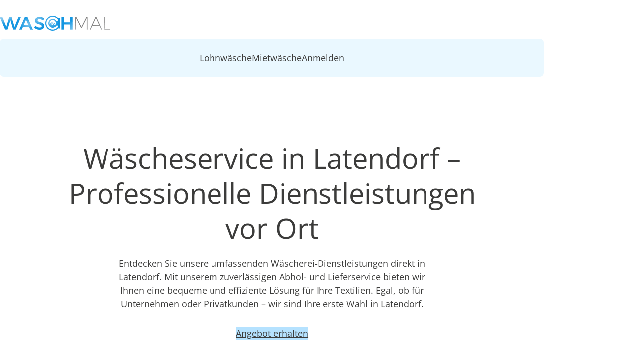

--- FILE ---
content_type: application/javascript; charset=UTF-8
request_url: https://waschmal.de/chunk-JEFIYH7R.js
body_size: 12592
content:
import{$b as it,Bb as J,Cb as w,Da as K,Eb as Q,Fc as Ae,Ga as Ce,Ka as Ze,Mb as Je,Nb as Qe,Ob as R,Pb as ee,Sb as te,Ta as ye,Ua as X,Ub as et,Vb as tt,Zb as Fe,_b as nt,ac as ne,bd as at,cb as Ye,cc as ie,db as Ke,fd as _e,gb as Xe,gd as ut,hc as k,hd as oe,ic as x,id as ct,jc as re,kb as qe,m as He,ma as Y,mc as Ee,nd as U,oa as v,od as Se,pa as We,pc as rt,pd as be,qc as F,qd as z,ra as I,rc as D,ta as O,tc as $,ua as _,uc as ot,vc as st,xb as q,zb as we}from"./chunk-GE66XI4X.js";var V=new I("");var ft=null;function se(){return ft}function Yt(e){ft??=e}var ve=class{},Ie=(()=>{class e{historyGo(t){throw new Error("")}static \u0275fac=function(i){return new(i||e)};static \u0275prov=v({token:e,factory:()=>_(ht),providedIn:"platform"})}return e})();var ht=(()=>{class e extends Ie{_location;_history;_doc=_(V);constructor(){super(),this._location=window.location,this._history=window.history}getBaseHrefFromDOM(){return se().getBaseHref(this._doc)}onPopState(t){let i=se().getGlobalEventTarget(this._doc,"window");return i.addEventListener("popstate",t,!1),()=>i.removeEventListener("popstate",t)}onHashChange(t){let i=se().getGlobalEventTarget(this._doc,"window");return i.addEventListener("hashchange",t,!1),()=>i.removeEventListener("hashchange",t)}get href(){return this._location.href}get protocol(){return this._location.protocol}get hostname(){return this._location.hostname}get port(){return this._location.port}get pathname(){return this._location.pathname}get search(){return this._location.search}get hash(){return this._location.hash}set pathname(t){this._location.pathname=t}pushState(t,i,r){this._history.pushState(t,i,r)}replaceState(t,i,r){this._history.replaceState(t,i,r)}forward(){this._history.forward()}back(){this._history.back()}historyGo(t=0){this._history.go(t)}getState(){return this._history.state}static \u0275fac=function(i){return new(i||e)};static \u0275prov=v({token:e,factory:()=>new e,providedIn:"platform"})}return e})();function gt(e,n){return e?n?e.endsWith("/")?n.startsWith("/")?e+n.slice(1):e+n:n.startsWith("/")?e+n:`${e}/${n}`:e:n}function lt(e){let n=e.search(/#|\?|$/);return e[n-1]==="/"?e.slice(0,n-1)+e.slice(n):e}function T(e){return e&&e[0]!=="?"?`?${e}`:e}var ae=(()=>{class e{historyGo(t){throw new Error("")}static \u0275fac=function(i){return new(i||e)};static \u0275prov=v({token:e,factory:()=>_(pt),providedIn:"root"})}return e})(),Dt=new I(""),pt=(()=>{class e extends ae{_platformLocation;_baseHref;_removeListenerFns=[];constructor(t,i){super(),this._platformLocation=t,this._baseHref=i??this._platformLocation.getBaseHrefFromDOM()??_(V).location?.origin??""}ngOnDestroy(){for(;this._removeListenerFns.length;)this._removeListenerFns.pop()()}onPopState(t){this._removeListenerFns.push(this._platformLocation.onPopState(t),this._platformLocation.onHashChange(t))}getBaseHref(){return this._baseHref}prepareExternalUrl(t){return gt(this._baseHref,t)}path(t=!1){let i=this._platformLocation.pathname+T(this._platformLocation.search),r=this._platformLocation.hash;return r&&t?`${i}${r}`:i}pushState(t,i,r,o){let s=this.prepareExternalUrl(r+T(o));this._platformLocation.pushState(t,i,s)}replaceState(t,i,r,o){let s=this.prepareExternalUrl(r+T(o));this._platformLocation.replaceState(t,i,s)}forward(){this._platformLocation.forward()}back(){this._platformLocation.back()}getState(){return this._platformLocation.getState()}historyGo(t=0){this._platformLocation.historyGo?.(t)}static \u0275fac=function(i){return new(i||e)(O(Ie),O(Dt,8))};static \u0275prov=v({token:e,factory:e.\u0275fac,providedIn:"root"})}return e})(),mt=(()=>{class e{_subject=new He;_basePath;_locationStrategy;_urlChangeListeners=[];_urlChangeSubscription=null;constructor(t){this._locationStrategy=t;let i=this._locationStrategy.getBaseHref();this._basePath=qt(lt(dt(i))),this._locationStrategy.onPopState(r=>{this._subject.next({url:this.path(!0),pop:!0,state:r.state,type:r.type})})}ngOnDestroy(){this._urlChangeSubscription?.unsubscribe(),this._urlChangeListeners=[]}path(t=!1){return this.normalize(this._locationStrategy.path(t))}getState(){return this._locationStrategy.getState()}isCurrentPathEqualTo(t,i=""){return this.path()==this.normalize(t+T(i))}normalize(t){return e.stripTrailingSlash(Xt(this._basePath,dt(t)))}prepareExternalUrl(t){return t&&t[0]!=="/"&&(t="/"+t),this._locationStrategy.prepareExternalUrl(t)}go(t,i="",r=null){this._locationStrategy.pushState(r,"",t,i),this._notifyUrlChangeListeners(this.prepareExternalUrl(t+T(i)),r)}replaceState(t,i="",r=null){this._locationStrategy.replaceState(r,"",t,i),this._notifyUrlChangeListeners(this.prepareExternalUrl(t+T(i)),r)}forward(){this._locationStrategy.forward()}back(){this._locationStrategy.back()}historyGo(t=0){this._locationStrategy.historyGo?.(t)}onUrlChange(t){return this._urlChangeListeners.push(t),this._urlChangeSubscription??=this.subscribe(i=>{this._notifyUrlChangeListeners(i.url,i.state)}),()=>{let i=this._urlChangeListeners.indexOf(t);this._urlChangeListeners.splice(i,1),this._urlChangeListeners.length===0&&(this._urlChangeSubscription?.unsubscribe(),this._urlChangeSubscription=null)}}_notifyUrlChangeListeners(t="",i){this._urlChangeListeners.forEach(r=>r(t,i))}subscribe(t,i,r){return this._subject.subscribe({next:t,error:i??void 0,complete:r??void 0})}static normalizeQueryParams=T;static joinWithSlash=gt;static stripTrailingSlash=lt;static \u0275fac=function(i){return new(i||e)(O(ae))};static \u0275prov=v({token:e,factory:()=>Kt(),providedIn:"root"})}return e})();function Kt(){return new mt(O(ae))}function Xt(e,n){if(!e||!n.startsWith(e))return n;let t=n.substring(e.length);return t===""||["/",";","?","#"].includes(t[0])?t:n}function dt(e){return e.replace(/\/index.html$/,"")}function qt(e){if(new RegExp("^(https?:)?//").test(e)){let[,t]=e.split(/\/\/[^\/]+/);return t}return e}var _t={ADP:[void 0,void 0,0],AFN:[void 0,"\u060B",0],ALL:[void 0,void 0,0],AMD:[void 0,"\u058F",2],AOA:[void 0,"Kz"],ARS:[void 0,"$"],AUD:["A$","$"],AZN:[void 0,"\u20BC"],BAM:[void 0,"KM"],BBD:[void 0,"$"],BDT:[void 0,"\u09F3"],BHD:[void 0,void 0,3],BIF:[void 0,void 0,0],BMD:[void 0,"$"],BND:[void 0,"$"],BOB:[void 0,"Bs"],BRL:["R$"],BSD:[void 0,"$"],BWP:[void 0,"P"],BYN:[void 0,void 0,2],BYR:[void 0,void 0,0],BZD:[void 0,"$"],CAD:["CA$","$",2],CHF:[void 0,void 0,2],CLF:[void 0,void 0,4],CLP:[void 0,"$",0],CNY:["CN\xA5","\xA5"],COP:[void 0,"$",2],CRC:[void 0,"\u20A1",2],CUC:[void 0,"$"],CUP:[void 0,"$"],CZK:[void 0,"K\u010D",2],DJF:[void 0,void 0,0],DKK:[void 0,"kr",2],DOP:[void 0,"$"],EGP:[void 0,"E\xA3"],ESP:[void 0,"\u20A7",0],EUR:["\u20AC"],FJD:[void 0,"$"],FKP:[void 0,"\xA3"],GBP:["\xA3"],GEL:[void 0,"\u20BE"],GHS:[void 0,"GH\u20B5"],GIP:[void 0,"\xA3"],GNF:[void 0,"FG",0],GTQ:[void 0,"Q"],GYD:[void 0,"$",2],HKD:["HK$","$"],HNL:[void 0,"L"],HRK:[void 0,"kn"],HUF:[void 0,"Ft",2],IDR:[void 0,"Rp",2],ILS:["\u20AA"],INR:["\u20B9"],IQD:[void 0,void 0,0],IRR:[void 0,void 0,0],ISK:[void 0,"kr",0],ITL:[void 0,void 0,0],JMD:[void 0,"$"],JOD:[void 0,void 0,3],JPY:["\xA5",void 0,0],KHR:[void 0,"\u17DB"],KMF:[void 0,"CF",0],KPW:[void 0,"\u20A9",0],KRW:["\u20A9",void 0,0],KWD:[void 0,void 0,3],KYD:[void 0,"$"],KZT:[void 0,"\u20B8"],LAK:[void 0,"\u20AD",0],LBP:[void 0,"L\xA3",0],LKR:[void 0,"Rs"],LRD:[void 0,"$"],LTL:[void 0,"Lt"],LUF:[void 0,void 0,0],LVL:[void 0,"Ls"],LYD:[void 0,void 0,3],MGA:[void 0,"Ar",0],MGF:[void 0,void 0,0],MMK:[void 0,"K",0],MNT:[void 0,"\u20AE",2],MRO:[void 0,void 0,0],MUR:[void 0,"Rs",2],MXN:["MX$","$"],MYR:[void 0,"RM"],NAD:[void 0,"$"],NGN:[void 0,"\u20A6"],NIO:[void 0,"C$"],NOK:[void 0,"kr",2],NPR:[void 0,"Rs"],NZD:["NZ$","$"],OMR:[void 0,void 0,3],PHP:["\u20B1"],PKR:[void 0,"Rs",2],PLN:[void 0,"z\u0142"],PYG:[void 0,"\u20B2",0],RON:[void 0,"lei"],RSD:[void 0,void 0,0],RUB:[void 0,"\u20BD"],RWF:[void 0,"RF",0],SBD:[void 0,"$"],SEK:[void 0,"kr",2],SGD:[void 0,"$"],SHP:[void 0,"\xA3"],SLE:[void 0,void 0,2],SLL:[void 0,void 0,0],SOS:[void 0,void 0,0],SRD:[void 0,"$"],SSP:[void 0,"\xA3"],STD:[void 0,void 0,0],STN:[void 0,"Db"],SYP:[void 0,"\xA3",0],THB:[void 0,"\u0E3F"],TMM:[void 0,void 0,0],TND:[void 0,void 0,3],TOP:[void 0,"T$"],TRL:[void 0,void 0,0],TRY:[void 0,"\u20BA"],TTD:[void 0,"$"],TWD:["NT$","$",2],TZS:[void 0,void 0,2],UAH:[void 0,"\u20B4"],UGX:[void 0,void 0,0],USD:["$"],UYI:[void 0,void 0,0],UYU:[void 0,"$"],UYW:[void 0,void 0,4],UZS:[void 0,void 0,2],VEF:[void 0,"Bs",2],VND:["\u20AB",void 0,0],VUV:[void 0,void 0,0],XAF:["FCFA",void 0,0],XCD:["EC$","$"],XOF:["F\u202FCFA",void 0,0],XPF:["CFPF",void 0,0],XXX:["\xA4"],YER:[void 0,void 0,0],ZAR:[void 0,"R"],ZMK:[void 0,void 0,0],ZMW:[void 0,"ZK"],ZWD:[void 0,void 0,0]},xe=function(e){return e[e.Decimal=0]="Decimal",e[e.Percent=1]="Percent",e[e.Currency=2]="Currency",e[e.Scientific=3]="Scientific",e}(xe||{});var C=function(e){return e[e.Format=0]="Format",e[e.Standalone=1]="Standalone",e}(C||{}),c=function(e){return e[e.Narrow=0]="Narrow",e[e.Abbreviated=1]="Abbreviated",e[e.Wide=2]="Wide",e[e.Short=3]="Short",e}(c||{}),E=function(e){return e[e.Short=0]="Short",e[e.Medium=1]="Medium",e[e.Long=2]="Long",e[e.Full=3]="Full",e}(E||{}),A={Decimal:0,Group:1,List:2,PercentSign:3,PlusSign:4,MinusSign:5,Exponential:6,SuperscriptingExponent:7,PerMille:8,Infinity:9,NaN:10,TimeSeparator:11,CurrencyDecimal:12,CurrencyGroup:13};function St(e){return F(e)[D.LocaleId]}function bt(e,n,t){let i=F(e),r=[i[D.DayPeriodsFormat],i[D.DayPeriodsStandalone]],o=S(r,n);return S(o,t)}function vt(e,n,t){let i=F(e),r=[i[D.DaysFormat],i[D.DaysStandalone]],o=S(r,n);return S(o,t)}function Lt(e,n,t){let i=F(e),r=[i[D.MonthsFormat],i[D.MonthsStandalone]],o=S(r,n);return S(o,t)}function It(e,n){let i=F(e)[D.Eras];return S(i,n)}function j(e,n){let t=F(e);return S(t[D.DateFormat],n)}function G(e,n){let t=F(e);return S(t[D.TimeFormat],n)}function H(e,n){let i=F(e)[D.DateTimeFormat];return S(i,n)}function L(e,n){let t=F(e),i=t[D.NumberSymbols][n];if(typeof i>"u"){if(n===A.CurrencyDecimal)return t[D.NumberSymbols][A.Decimal];if(n===A.CurrencyGroup)return t[D.NumberSymbols][A.Group]}return i}function Mt(e,n){return F(e)[D.NumberFormats][n]}function Jt(e){return F(e)[D.Currencies]}function Tt(e){if(!e[D.ExtraData])throw new Error(`Missing extra locale data for the locale "${e[D.LocaleId]}". Use "registerLocaleData" to load new data. See the "I18n guide" on angular.io to know more.`)}function Bt(e){let n=F(e);return Tt(n),(n[D.ExtraData][2]||[]).map(i=>typeof i=="string"?Me(i):[Me(i[0]),Me(i[1])])}function Ot(e,n,t){let i=F(e);Tt(i);let r=[i[D.ExtraData][0],i[D.ExtraData][1]],o=S(r,n)||[];return S(o,t)||[]}function S(e,n){for(let t=n;t>-1;t--)if(typeof e[t]<"u")return e[t];throw new Error("Locale data API: locale data undefined")}function Me(e){let[n,t]=e.split(":");return{hours:+n,minutes:+t}}function Rt(e,n,t="en"){let i=Jt(t)[e]||_t[e]||[],r=i[1];return n==="narrow"&&typeof r=="string"?r:i[0]||e}var Qt=2;function Pt(e){let n,t=_t[e];return t&&(n=t[2]),typeof n=="number"?n:Qt}var en=/^(\d{4,})-?(\d\d)-?(\d\d)(?:T(\d\d)(?::?(\d\d)(?::?(\d\d)(?:\.(\d+))?)?)?(Z|([+-])(\d\d):?(\d\d))?)?$/,ue={},tn=/((?:[^BEGHLMOSWYZabcdhmswyz']+)|(?:'(?:[^']|'')*')|(?:G{1,5}|y{1,4}|Y{1,4}|M{1,5}|L{1,5}|w{1,2}|W{1}|d{1,2}|E{1,6}|c{1,6}|a{1,5}|b{1,5}|B{1,5}|h{1,2}|H{1,2}|m{1,2}|s{1,2}|S{1,3}|z{1,4}|Z{1,5}|O{1,4}))([\s\S]*)/;function Nt(e,n,t,i){let r=dn(e);n=M(t,n)||n;let s=[],a;for(;n;)if(a=tn.exec(n),a){s=s.concat(a.slice(1));let h=s.pop();if(!h)break;n=h}else{s.push(n);break}let d=r.getTimezoneOffset();i&&(d=xt(i,d),r=ln(r,i));let f="";return s.forEach(h=>{let u=un(h);f+=u?u(r,t,d):h==="''"?"'":h.replace(/(^'|'$)/g,"").replace(/''/g,"'")}),f}function he(e,n,t){let i=new Date(0);return i.setFullYear(e,n,t),i.setHours(0,0,0),i}function M(e,n){let t=St(e);if(ue[t]??={},ue[t][n])return ue[t][n];let i="";switch(n){case"shortDate":i=j(e,E.Short);break;case"mediumDate":i=j(e,E.Medium);break;case"longDate":i=j(e,E.Long);break;case"fullDate":i=j(e,E.Full);break;case"shortTime":i=G(e,E.Short);break;case"mediumTime":i=G(e,E.Medium);break;case"longTime":i=G(e,E.Long);break;case"fullTime":i=G(e,E.Full);break;case"short":let r=M(e,"shortTime"),o=M(e,"shortDate");i=ce(H(e,E.Short),[r,o]);break;case"medium":let s=M(e,"mediumTime"),a=M(e,"mediumDate");i=ce(H(e,E.Medium),[s,a]);break;case"long":let d=M(e,"longTime"),f=M(e,"longDate");i=ce(H(e,E.Long),[d,f]);break;case"full":let h=M(e,"fullTime"),u=M(e,"fullDate");i=ce(H(e,E.Full),[h,u]);break}return i&&(ue[t][n]=i),i}function ce(e,n){return n&&(e=e.replace(/\{([^}]+)}/g,function(t,i){return n!=null&&i in n?n[i]:t})),e}function b(e,n,t="-",i,r){let o="";(e<0||r&&e<=0)&&(r?e=-e+1:(e=-e,o=t));let s=String(e);for(;s.length<n;)s="0"+s;return i&&(s=s.slice(s.length-n)),o+s}function nn(e,n){return b(e,3).substring(0,n)}function p(e,n,t=0,i=!1,r=!1){return function(o,s){let a=rn(e,o);if((t>0||a>-t)&&(a+=t),e===3)a===0&&t===-12&&(a=12);else if(e===6)return nn(a,n);let d=L(s,A.MinusSign);return b(a,n,d,i,r)}}function rn(e,n){switch(e){case 0:return n.getFullYear();case 1:return n.getMonth();case 2:return n.getDate();case 3:return n.getHours();case 4:return n.getMinutes();case 5:return n.getSeconds();case 6:return n.getMilliseconds();case 7:return n.getDay();default:throw new Error(`Unknown DateType value "${e}".`)}}function l(e,n,t=C.Format,i=!1){return function(r,o){return on(r,o,e,n,t,i)}}function on(e,n,t,i,r,o){switch(t){case 2:return Lt(n,r,i)[e.getMonth()];case 1:return vt(n,r,i)[e.getDay()];case 0:let s=e.getHours(),a=e.getMinutes();if(o){let f=Bt(n),h=Ot(n,r,i),u=f.findIndex(m=>{if(Array.isArray(m)){let[g,y]=m,N=s>=g.hours&&a>=g.minutes,B=s<y.hours||s===y.hours&&a<y.minutes;if(g.hours<y.hours){if(N&&B)return!0}else if(N||B)return!0}else if(m.hours===s&&m.minutes===a)return!0;return!1});if(u!==-1)return h[u]}return bt(n,r,i)[s<12?0:1];case 3:return It(n,i)[e.getFullYear()<=0?0:1];default:let d=t;throw new Error(`unexpected translation type ${d}`)}}function le(e){return function(n,t,i){let r=-1*i,o=L(t,A.MinusSign),s=r>0?Math.floor(r/60):Math.ceil(r/60);switch(e){case 0:return(r>=0?"+":"")+b(s,2,o)+b(Math.abs(r%60),2,o);case 1:return"GMT"+(r>=0?"+":"")+b(s,1,o);case 2:return"GMT"+(r>=0?"+":"")+b(s,2,o)+":"+b(Math.abs(r%60),2,o);case 3:return i===0?"Z":(r>=0?"+":"")+b(s,2,o)+":"+b(Math.abs(r%60),2,o);default:throw new Error(`Unknown zone width "${e}"`)}}}var sn=0,fe=4;function an(e){let n=he(e,sn,1).getDay();return he(e,0,1+(n<=fe?fe:fe+7)-n)}function kt(e){let n=e.getDay(),t=n===0?-3:fe-n;return he(e.getFullYear(),e.getMonth(),e.getDate()+t)}function Te(e,n=!1){return function(t,i){let r;if(n){let o=new Date(t.getFullYear(),t.getMonth(),1).getDay()-1,s=t.getDate();r=1+Math.floor((s+o)/7)}else{let o=kt(t),s=an(o.getFullYear()),a=o.getTime()-s.getTime();r=1+Math.round(a/6048e5)}return b(r,e,L(i,A.MinusSign))}}function de(e,n=!1){return function(t,i){let o=kt(t).getFullYear();return b(o,e,L(i,A.MinusSign),n)}}var Be={};function un(e){if(Be[e])return Be[e];let n;switch(e){case"G":case"GG":case"GGG":n=l(3,c.Abbreviated);break;case"GGGG":n=l(3,c.Wide);break;case"GGGGG":n=l(3,c.Narrow);break;case"y":n=p(0,1,0,!1,!0);break;case"yy":n=p(0,2,0,!0,!0);break;case"yyy":n=p(0,3,0,!1,!0);break;case"yyyy":n=p(0,4,0,!1,!0);break;case"Y":n=de(1);break;case"YY":n=de(2,!0);break;case"YYY":n=de(3);break;case"YYYY":n=de(4);break;case"M":case"L":n=p(1,1,1);break;case"MM":case"LL":n=p(1,2,1);break;case"MMM":n=l(2,c.Abbreviated);break;case"MMMM":n=l(2,c.Wide);break;case"MMMMM":n=l(2,c.Narrow);break;case"LLL":n=l(2,c.Abbreviated,C.Standalone);break;case"LLLL":n=l(2,c.Wide,C.Standalone);break;case"LLLLL":n=l(2,c.Narrow,C.Standalone);break;case"w":n=Te(1);break;case"ww":n=Te(2);break;case"W":n=Te(1,!0);break;case"d":n=p(2,1);break;case"dd":n=p(2,2);break;case"c":case"cc":n=p(7,1);break;case"ccc":n=l(1,c.Abbreviated,C.Standalone);break;case"cccc":n=l(1,c.Wide,C.Standalone);break;case"ccccc":n=l(1,c.Narrow,C.Standalone);break;case"cccccc":n=l(1,c.Short,C.Standalone);break;case"E":case"EE":case"EEE":n=l(1,c.Abbreviated);break;case"EEEE":n=l(1,c.Wide);break;case"EEEEE":n=l(1,c.Narrow);break;case"EEEEEE":n=l(1,c.Short);break;case"a":case"aa":case"aaa":n=l(0,c.Abbreviated);break;case"aaaa":n=l(0,c.Wide);break;case"aaaaa":n=l(0,c.Narrow);break;case"b":case"bb":case"bbb":n=l(0,c.Abbreviated,C.Standalone,!0);break;case"bbbb":n=l(0,c.Wide,C.Standalone,!0);break;case"bbbbb":n=l(0,c.Narrow,C.Standalone,!0);break;case"B":case"BB":case"BBB":n=l(0,c.Abbreviated,C.Format,!0);break;case"BBBB":n=l(0,c.Wide,C.Format,!0);break;case"BBBBB":n=l(0,c.Narrow,C.Format,!0);break;case"h":n=p(3,1,-12);break;case"hh":n=p(3,2,-12);break;case"H":n=p(3,1);break;case"HH":n=p(3,2);break;case"m":n=p(4,1);break;case"mm":n=p(4,2);break;case"s":n=p(5,1);break;case"ss":n=p(5,2);break;case"S":n=p(6,1);break;case"SS":n=p(6,2);break;case"SSS":n=p(6,3);break;case"Z":case"ZZ":case"ZZZ":n=le(0);break;case"ZZZZZ":n=le(3);break;case"O":case"OO":case"OOO":case"z":case"zz":case"zzz":n=le(1);break;case"OOOO":case"ZZZZ":case"zzzz":n=le(2);break;default:return null}return Be[e]=n,n}function xt(e,n){e=e.replace(/:/g,"");let t=Date.parse("Jan 01, 1970 00:00:00 "+e)/6e4;return isNaN(t)?n:t}function cn(e,n){return e=new Date(e.getTime()),e.setMinutes(e.getMinutes()+n),e}function ln(e,n,t){let r=e.getTimezoneOffset(),o=xt(n,r);return cn(e,-1*(o-r))}function dn(e){if(Ct(e))return e;if(typeof e=="number"&&!isNaN(e))return new Date(e);if(typeof e=="string"){if(e=e.trim(),/^(\d{4}(-\d{1,2}(-\d{1,2})?)?)$/.test(e)){let[r,o=1,s=1]=e.split("-").map(a=>+a);return he(r,o-1,s)}let t=parseFloat(e);if(!isNaN(e-t))return new Date(t);let i;if(i=e.match(en))return fn(i)}let n=new Date(e);if(!Ct(n))throw new Error(`Unable to convert "${e}" into a date`);return n}function fn(e){let n=new Date(0),t=0,i=0,r=e[8]?n.setUTCFullYear:n.setFullYear,o=e[8]?n.setUTCHours:n.setHours;e[9]&&(t=Number(e[9]+e[10]),i=Number(e[9]+e[11])),r.call(n,Number(e[1]),Number(e[2])-1,Number(e[3]));let s=Number(e[4]||0)-t,a=Number(e[5]||0)-i,d=Number(e[6]||0),f=Math.floor(parseFloat("0."+(e[7]||0))*1e3);return o.call(n,s,a,d,f),n}function Ct(e){return e instanceof Date&&!isNaN(e.valueOf())}var hn=/^(\d+)?\.((\d+)(-(\d+))?)?$/,yt=22,ge=".",W="0",gn=";",Dn=",",Oe="#",wt="\xA4";function pn(e,n,t,i,r,o,s=!1){let a="",d=!1;if(!isFinite(e))a=L(t,A.Infinity);else{let f=yn(e);s&&(f=Cn(f));let h=n.minInt,u=n.minFrac,m=n.maxFrac;if(o){let P=o.match(hn);if(P===null)throw new Error(`${o} is not a valid digit info`);let je=P[1],me=P[3],Ge=P[5];je!=null&&(h=Re(je)),me!=null&&(u=Re(me)),Ge!=null?m=Re(Ge):me!=null&&u>m&&(m=u)}wn(f,u,m);let g=f.digits,y=f.integerLen,N=f.exponent,B=[];for(d=g.every(P=>!P);y<h;y++)g.unshift(0);for(;y<0;y++)g.unshift(0);y>0?B=g.splice(y,g.length):(B=g,g=[0]);let Z=[];for(g.length>=n.lgSize&&Z.unshift(g.splice(-n.lgSize,g.length).join(""));g.length>n.gSize;)Z.unshift(g.splice(-n.gSize,g.length).join(""));g.length&&Z.unshift(g.join("")),a=Z.join(L(t,i)),B.length&&(a+=L(t,r)+B.join("")),N&&(a+=L(t,A.Exponential)+"+"+N)}return e<0&&!d?a=n.negPre+a+n.negSuf:a=n.posPre+a+n.posSuf,a}function $t(e,n,t,i,r){let o=Mt(n,xe.Currency),s=mn(o,L(n,A.MinusSign));return s.minFrac=Pt(i),s.maxFrac=s.minFrac,pn(e,s,n,A.CurrencyGroup,A.CurrencyDecimal,r).replace(wt,t).replace(wt,"").trim()}function mn(e,n="-"){let t={minInt:1,minFrac:0,maxFrac:0,posPre:"",posSuf:"",negPre:"",negSuf:"",gSize:0,lgSize:0},i=e.split(gn),r=i[0],o=i[1],s=r.indexOf(ge)!==-1?r.split(ge):[r.substring(0,r.lastIndexOf(W)+1),r.substring(r.lastIndexOf(W)+1)],a=s[0],d=s[1]||"";t.posPre=a.substring(0,a.indexOf(Oe));for(let h=0;h<d.length;h++){let u=d.charAt(h);u===W?t.minFrac=t.maxFrac=h+1:u===Oe?t.maxFrac=h+1:t.posSuf+=u}let f=a.split(Dn);if(t.gSize=f[1]?f[1].length:0,t.lgSize=f[2]||f[1]?(f[2]||f[1]).length:0,o){let h=r.length-t.posPre.length-t.posSuf.length,u=o.indexOf(Oe);t.negPre=o.substring(0,u).replace(/'/g,""),t.negSuf=o.slice(u+h).replace(/'/g,"")}else t.negPre=n+t.posPre,t.negSuf=t.posSuf;return t}function Cn(e){if(e.digits[0]===0)return e;let n=e.digits.length-e.integerLen;return e.exponent?e.exponent+=2:(n===0?e.digits.push(0,0):n===1&&e.digits.push(0),e.integerLen+=2),e}function yn(e){let n=Math.abs(e)+"",t=0,i,r,o,s,a;for((r=n.indexOf(ge))>-1&&(n=n.replace(ge,"")),(o=n.search(/e/i))>0?(r<0&&(r=o),r+=+n.slice(o+1),n=n.substring(0,o)):r<0&&(r=n.length),o=0;n.charAt(o)===W;o++);if(o===(a=n.length))i=[0],r=1;else{for(a--;n.charAt(a)===W;)a--;for(r-=o,i=[],s=0;o<=a;o++,s++)i[s]=Number(n.charAt(o))}return r>yt&&(i=i.splice(0,yt-1),t=r-1,r=1),{digits:i,exponent:t,integerLen:r}}function wn(e,n,t){if(n>t)throw new Error(`The minimum number of digits after fraction (${n}) is higher than the maximum (${t}).`);let i=e.digits,r=i.length-e.integerLen,o=Math.min(Math.max(n,r),t),s=o+e.integerLen,a=i[s];if(s>0){i.splice(Math.max(e.integerLen,s));for(let u=s;u<i.length;u++)i[u]=0}else{r=Math.max(0,r),e.integerLen=1,i.length=Math.max(1,s=o+1),i[0]=0;for(let u=1;u<s;u++)i[u]=0}if(a>=5)if(s-1<0){for(let u=0;u>s;u--)i.unshift(0),e.integerLen++;i.unshift(1),e.integerLen++}else i[s-1]++;for(;r<Math.max(0,o);r++)i.push(0);let d=o!==0,f=n+e.integerLen,h=i.reduceRight(function(u,m,g,y){return m=m+u,y[g]=m<10?m:m-10,d&&(y[g]===0&&g>=f?y.pop():d=!1),m>=10?1:0},0);h&&(i.unshift(h),e.integerLen++)}function Re(e){let n=parseInt(e);if(isNaN(n))throw new Error("Invalid integer literal when parsing "+e);return n}var Pe=/\s+/,Ft=[],Fn=(()=>{class e{_ngEl;_renderer;initialClasses=Ft;rawClass;stateMap=new Map;constructor(t,i){this._ngEl=t,this._renderer=i}set klass(t){this.initialClasses=t!=null?t.trim().split(Pe):Ft}set ngClass(t){this.rawClass=typeof t=="string"?t.trim().split(Pe):t}ngDoCheck(){for(let i of this.initialClasses)this._updateState(i,!0);let t=this.rawClass;if(Array.isArray(t)||t instanceof Set)for(let i of t)this._updateState(i,!0);else if(t!=null)for(let i of Object.keys(t))this._updateState(i,!!t[i]);this._applyStateDiff()}_updateState(t,i){let r=this.stateMap.get(t);r!==void 0?(r.enabled!==i&&(r.changed=!0,r.enabled=i),r.touched=!0):this.stateMap.set(t,{enabled:i,changed:!0,touched:!0})}_applyStateDiff(){for(let t of this.stateMap){let i=t[0],r=t[1];r.changed?(this._toggleClass(i,r.enabled),r.changed=!1):r.touched||(r.enabled&&this._toggleClass(i,!1),this.stateMap.delete(i)),r.touched=!1}}_toggleClass(t,i){t=t.trim(),t.length>0&&t.split(Pe).forEach(r=>{i?this._renderer.addClass(this._ngEl.nativeElement,r):this._renderer.removeClass(this._ngEl.nativeElement,r)})}static \u0275fac=function(i){return new(i||e)(w(X),w(J))};static \u0275dir=R({type:e,selectors:[["","ngClass",""]],inputs:{klass:[0,"class","klass"],ngClass:"ngClass"}})}return e})();var De=class{$implicit;ngForOf;index;count;constructor(n,t,i,r){this.$implicit=n,this.ngForOf=t,this.index=i,this.count=r}get first(){return this.index===0}get last(){return this.index===this.count-1}get even(){return this.index%2===0}get odd(){return!this.even}},Ut=(()=>{class e{_viewContainer;_template;_differs;set ngForOf(t){this._ngForOf=t,this._ngForOfDirty=!0}set ngForTrackBy(t){this._trackByFn=t}get ngForTrackBy(){return this._trackByFn}_ngForOf=null;_ngForOfDirty=!0;_differ=null;_trackByFn;constructor(t,i,r){this._viewContainer=t,this._template=i,this._differs=r}set ngForTemplate(t){t&&(this._template=t)}ngDoCheck(){if(this._ngForOfDirty){this._ngForOfDirty=!1;let t=this._ngForOf;!this._differ&&t&&(this._differ=this._differs.find(t).create(this.ngForTrackBy))}if(this._differ){let t=this._differ.diff(this._ngForOf);t&&this._applyChanges(t)}}_applyChanges(t){let i=this._viewContainer;t.forEachOperation((r,o,s)=>{if(r.previousIndex==null)i.createEmbeddedView(this._template,new De(r.item,this._ngForOf,-1,-1),s===null?void 0:s);else if(s==null)i.remove(o===null?void 0:o);else if(o!==null){let a=i.get(o);i.move(a,s),Et(a,r)}});for(let r=0,o=i.length;r<o;r++){let a=i.get(r).context;a.index=r,a.count=o,a.ngForOf=this._ngForOf}t.forEachIdentityChange(r=>{let o=i.get(r.currentIndex);Et(o,r)})}static ngTemplateContextGuard(t,i){return!0}static \u0275fac=function(i){return new(i||e)(w(Q),w(we),w(ct))};static \u0275dir=R({type:e,selectors:[["","ngFor","","ngForOf",""]],inputs:{ngForOf:"ngForOf",ngForTrackBy:"ngForTrackBy",ngForTemplate:"ngForTemplate"}})}return e})();function Et(e,n){e.context.$implicit=n.item}var En=(()=>{class e{_viewContainer;_context=new pe;_thenTemplateRef=null;_elseTemplateRef=null;_thenViewRef=null;_elseViewRef=null;constructor(t,i){this._viewContainer=t,this._thenTemplateRef=i}set ngIf(t){this._context.$implicit=this._context.ngIf=t,this._updateView()}set ngIfThen(t){At(t,!1),this._thenTemplateRef=t,this._thenViewRef=null,this._updateView()}set ngIfElse(t){At(t,!1),this._elseTemplateRef=t,this._elseViewRef=null,this._updateView()}_updateView(){this._context.$implicit?this._thenViewRef||(this._viewContainer.clear(),this._elseViewRef=null,this._thenTemplateRef&&(this._thenViewRef=this._viewContainer.createEmbeddedView(this._thenTemplateRef,this._context))):this._elseViewRef||(this._viewContainer.clear(),this._thenViewRef=null,this._elseTemplateRef&&(this._elseViewRef=this._viewContainer.createEmbeddedView(this._elseTemplateRef,this._context)))}static ngIfUseIfTypeGuard;static ngTemplateGuard_ngIf;static ngTemplateContextGuard(t,i){return!0}static \u0275fac=function(i){return new(i||e)(w(Q),w(we))};static \u0275dir=R({type:e,selectors:[["","ngIf",""]],inputs:{ngIf:"ngIf",ngIfThen:"ngIfThen",ngIfElse:"ngIfElse"}})}return e})(),pe=class{$implicit=null;ngIf=null};function At(e,n){if(e&&!e.createEmbeddedView)throw new Y(2020,!1)}var $e=(()=>{class e{_viewContainerRef;_viewRef=null;ngTemplateOutletContext=null;ngTemplateOutlet=null;ngTemplateOutletInjector=null;constructor(t){this._viewContainerRef=t}ngOnChanges(t){if(this._shouldRecreateView(t)){let i=this._viewContainerRef;if(this._viewRef&&i.remove(i.indexOf(this._viewRef)),!this.ngTemplateOutlet){this._viewRef=null;return}let r=this._createContextForwardProxy();this._viewRef=i.createEmbeddedView(this.ngTemplateOutlet,r,{injector:this.ngTemplateOutletInjector??void 0})}}_shouldRecreateView(t){return!!t.ngTemplateOutlet||!!t.ngTemplateOutletInjector}_createContextForwardProxy(){return new Proxy({},{set:(t,i,r)=>this.ngTemplateOutletContext?Reflect.set(this.ngTemplateOutletContext,i,r):!1,get:(t,i,r)=>{if(this.ngTemplateOutletContext)return Reflect.get(this.ngTemplateOutletContext,i,r)}})}static \u0275fac=function(i){return new(i||e)(w(Q))};static \u0275dir=R({type:e,selectors:[["","ngTemplateOutlet",""]],inputs:{ngTemplateOutletContext:"ngTemplateOutletContext",ngTemplateOutlet:"ngTemplateOutlet",ngTemplateOutletInjector:"ngTemplateOutletInjector"},features:[K]})}return e})();function Ue(e,n){return new Y(2100,!1)}var Ne=class{createSubscription(n,t){return be(()=>n.subscribe({next:t,error:i=>{throw i}}))}dispose(n){be(()=>n.unsubscribe())}},ke=class{createSubscription(n,t){return n.then(i=>t?.(i),i=>{throw i}),{unsubscribe:()=>{t=null}}}dispose(n){n.unsubscribe()}},An=new ke,_n=new Ne,Sn=(()=>{class e{_ref;_latestValue=null;markForCheckOnValueUpdate=!0;_subscription=null;_obj=null;_strategy=null;constructor(t){this._ref=t}ngOnDestroy(){this._subscription&&this._dispose(),this._ref=null}transform(t){if(!this._obj){if(t)try{this.markForCheckOnValueUpdate=!1,this._subscribe(t)}finally{this.markForCheckOnValueUpdate=!0}return this._latestValue}return t!==this._obj?(this._dispose(),this.transform(t)):this._latestValue}_subscribe(t){this._obj=t,this._strategy=this._selectStrategy(t),this._subscription=this._strategy.createSubscription(t,i=>this._updateLatestValue(t,i))}_selectStrategy(t){if(et(t))return An;if(tt(t))return _n;throw Ue(e,t)}_dispose(){this._strategy.dispose(this._subscription),this._latestValue=null,this._subscription=null,this._obj=null}_updateLatestValue(t,i){t===this._obj&&(this._latestValue=i,this.markForCheckOnValueUpdate&&this._ref?.markForCheck())}static \u0275fac=function(i){return new(i||e)(w(oe,16))};static \u0275pipe=ee({name:"async",type:e,pure:!1})}return e})();var bn="mediumDate",zt=new I(""),Vt=new I(""),vn=(()=>{class e{locale;defaultTimezone;defaultOptions;constructor(t,i,r){this.locale=t,this.defaultTimezone=i,this.defaultOptions=r}transform(t,i,r,o){if(t==null||t===""||t!==t)return null;try{let s=i??this.defaultOptions?.dateFormat??bn,a=r??this.defaultOptions?.timezone??this.defaultTimezone??void 0;return Nt(t,s,o||this.locale,a)}catch(s){throw Ue(e,s.message)}}static \u0275fac=function(i){return new(i||e)(w(_e,16),w(zt,24),w(Vt,24))};static \u0275pipe=ee({name:"date",type:e,pure:!0})}return e})();var Ln=(()=>{class e{_locale;_defaultCurrencyCode;constructor(t,i="USD"){this._locale=t,this._defaultCurrencyCode=i}transform(t,i=this._defaultCurrencyCode,r="symbol",o,s){if(!In(t))return null;s||=this._locale,typeof r=="boolean"&&(r=r?"symbol":"code");let a=i||this._defaultCurrencyCode;r!=="code"&&(r==="symbol"||r==="symbol-narrow"?a=Rt(a,r==="symbol"?"wide":"narrow",s):a=r);try{let d=Mn(t);return $t(d,s,a,i,o)}catch(d){throw Ue(e,d.message)}}static \u0275fac=function(i){return new(i||e)(w(_e,16),w(ut,16))};static \u0275pipe=ee({name:"currency",type:e,pure:!0})}return e})();function In(e){return!(e==null||e===""||e!==e)}function Mn(e){if(typeof e=="string"&&!isNaN(Number(e)-parseFloat(e)))return Number(e);if(typeof e!="number")throw new Error(`${e} is not a number`);return e}var Tn=(()=>{class e{static \u0275fac=function(i){return new(i||e)};static \u0275mod=Qe({type:e});static \u0275inj=We({})}return e})();function Bn(e,n){n=encodeURIComponent(n);for(let t of e.split(";")){let i=t.indexOf("="),[r,o]=i==-1?[t,""]:[t.slice(0,i),t.slice(i+1)];if(r.trim()===n)return decodeURIComponent(o)}return null}var jt="browser",Gt="server";function On(e){return e===jt}function Rn(e){return e===Gt}var ze=class{};function Fr(e,n,t){return rt(e,n,t)}var Er=(()=>{class e{static \u0275prov=v({token:e,providedIn:"root",factory:()=>new Ve(_(V),window)})}return e})(),Ve=class{document;window;offset=()=>[0,0];constructor(n,t){this.document=n,this.window=t}setOffset(n){Array.isArray(n)?this.offset=()=>n:this.offset=n}getScrollPosition(){return[this.window.scrollX,this.window.scrollY]}scrollToPosition(n){this.window.scrollTo(n[0],n[1])}scrollToAnchor(n){let t=Pn(this.document,n);t&&(this.scrollToElement(t),t.focus())}setHistoryScrollRestoration(n){this.window.history.scrollRestoration=n}scrollToElement(n){let t=n.getBoundingClientRect(),i=t.left+this.window.pageXOffset,r=t.top+this.window.pageYOffset,o=this.offset();this.window.scrollTo(i-o[0],r-o[1])}};function Pn(e,n){let t=e.getElementById(n)||e.getElementsByName(n)[0];if(t)return t;if(typeof e.createTreeWalker=="function"&&e.body&&typeof e.body.attachShadow=="function"){let i=e.createTreeWalker(e.body,NodeFilter.SHOW_ELEMENT),r=i.currentNode;for(;r;){let o=r.shadowRoot;if(o){let s=o.getElementById(n)||o.querySelector(`[name="${n}"]`);if(s)return s}r=i.nextNode()}}return null}var Wt=e=>e.src,Nn=new I("",{providedIn:"root",factory:()=>Wt});var Ht=/^((\s*\d+w\s*(,|$)){1,})$/;var kn=[1,2],xn=640;var $n=1920,Un=1080;var Ar=(()=>{class e{imageLoader=_(Nn);config=zn(_(Ke));renderer=_(J);imgElement=_(X).nativeElement;injector=_(Ze);lcpObserver;_renderedSrc=null;ngSrc;ngSrcset;sizes;width;height;loading;priority=!1;loaderParams;disableOptimizedSrcset=!1;fill=!1;placeholder;placeholderConfig;src;srcset;constructor(){}ngOnInit(){Xe("NgOptimizedImage"),this.placeholder&&this.removePlaceholderOnLoad(this.imgElement),this.setHostAttributes()}setHostAttributes(){this.fill?this.sizes||="100vw":(this.setHostAttribute("width",this.width.toString()),this.setHostAttribute("height",this.height.toString())),this.setHostAttribute("loading",this.getLoadingBehavior()),this.setHostAttribute("fetchpriority",this.getFetchPriority()),this.setHostAttribute("ng-img","true");let t=this.updateSrcAndSrcset();this.sizes?this.getLoadingBehavior()==="lazy"?this.setHostAttribute("sizes","auto, "+this.sizes):this.setHostAttribute("sizes",this.sizes):this.ngSrcset&&Ht.test(this.ngSrcset)&&this.getLoadingBehavior()==="lazy"&&this.setHostAttribute("sizes","auto, 100vw")}ngOnChanges(t){if(t.ngSrc&&!t.ngSrc.isFirstChange()){let i=this._renderedSrc;this.updateSrcAndSrcset(!0)}}callImageLoader(t){let i=t;return this.loaderParams&&(i.loaderParams=this.loaderParams),this.imageLoader(i)}getLoadingBehavior(){return!this.priority&&this.loading!==void 0?this.loading:this.priority?"eager":"lazy"}getFetchPriority(){return this.priority?"high":"auto"}getRewrittenSrc(){if(!this._renderedSrc){let t={src:this.ngSrc};this._renderedSrc=this.callImageLoader(t)}return this._renderedSrc}getRewrittenSrcset(){let t=Ht.test(this.ngSrcset);return this.ngSrcset.split(",").filter(r=>r!=="").map(r=>{r=r.trim();let o=t?parseFloat(r):parseFloat(r)*this.width;return`${this.callImageLoader({src:this.ngSrc,width:o})} ${r}`}).join(", ")}getAutomaticSrcset(){return this.sizes?this.getResponsiveSrcset():this.getFixedSrcset()}getResponsiveSrcset(){let{breakpoints:t}=this.config,i=t;return this.sizes?.trim()==="100vw"&&(i=t.filter(o=>o>=xn)),i.map(o=>`${this.callImageLoader({src:this.ngSrc,width:o})} ${o}w`).join(", ")}updateSrcAndSrcset(t=!1){t&&(this._renderedSrc=null);let i=this.getRewrittenSrc();this.setHostAttribute("src",i);let r;return this.ngSrcset?r=this.getRewrittenSrcset():this.shouldGenerateAutomaticSrcset()&&(r=this.getAutomaticSrcset()),r&&this.setHostAttribute("srcset",r),r}getFixedSrcset(){return kn.map(i=>`${this.callImageLoader({src:this.ngSrc,width:this.width*i})} ${i}x`).join(", ")}shouldGenerateAutomaticSrcset(){let t=!1;return this.sizes||(t=this.width>$n||this.height>Un),!this.disableOptimizedSrcset&&!this.srcset&&this.imageLoader!==Wt&&!t}generatePlaceholder(t){let{placeholderResolution:i}=this.config;return t===!0?`url(${this.callImageLoader({src:this.ngSrc,width:i,isPlaceholder:!0})})`:typeof t=="string"?`url(${t})`:null}shouldBlurPlaceholder(t){return!t||!t.hasOwnProperty("blur")?!0:!!t.blur}removePlaceholderOnLoad(t){let i=()=>{let s=this.injector.get(oe);r(),o(),this.placeholder=!1,s.markForCheck()},r=this.renderer.listen(t,"load",i),o=this.renderer.listen(t,"error",i);Vn(t,i)}setHostAttribute(t,i){this.renderer.setAttribute(this.imgElement,t,i)}static \u0275fac=function(i){return new(i||e)};static \u0275dir=R({type:e,selectors:[["img","ngSrc",""]],hostVars:18,hostBindings:function(i,r){i&2&&nt("position",r.fill?"absolute":null)("width",r.fill?"100%":null)("height",r.fill?"100%":null)("inset",r.fill?"0":null)("background-size",r.placeholder?"cover":null)("background-position",r.placeholder?"50% 50%":null)("background-repeat",r.placeholder?"no-repeat":null)("background-image",r.placeholder?r.generatePlaceholder(r.placeholder):null)("filter",r.placeholder&&r.shouldBlurPlaceholder(r.placeholderConfig)?"blur(15px)":null)},inputs:{ngSrc:[2,"ngSrc","ngSrc",jn],ngSrcset:"ngSrcset",sizes:"sizes",width:[2,"width","width",Se],height:[2,"height","height",Se],loading:"loading",priority:[2,"priority","priority",U],loaderParams:"loaderParams",disableOptimizedSrcset:[2,"disableOptimizedSrcset","disableOptimizedSrcset",U],fill:[2,"fill","fill",U],placeholder:[2,"placeholder","placeholder",Gn],placeholderConfig:"placeholderConfig",src:"src",srcset:"srcset"},features:[K]})}return e})();function zn(e){let n={};return e.breakpoints&&(n.breakpoints=e.breakpoints.sort((t,i)=>t-i)),Object.assign({},Ye,e,n)}function Vn(e,n){e.complete&&e.naturalWidth&&n()}function jn(e){return typeof e=="string"?e:qe(e)}function Gn(e){return typeof e=="string"&&e!=="true"&&e!=="false"&&e!==""?e:U(e)}var Hn=["*"];function Wn(e,n){if(e&1&&(Ce(),k(0,"svg",4),re(1,"path",5)(2,"rect",6),x()),e&2){let t=$();ne(t.waveFill())}}function Zn(e,n){if(e&1&&(Ce(),k(0,"svg",7)(1,"g",8),re(2,"path",9)(3,"path",10)(4,"rect",11),x(),k(5,"defs")(6,"clipPath",12),re(7,"rect",13),x()()()),e&2){let t=$();ne(t.waveFill())}}function Yn(e,n){e&1&&Ee(0)}function Kn(e,n){if(e&1&&(k(0,"div",3)(1,"div",14),te(2,Yn,1,0,"ng-container",15),x()()),e&2){$();let t=Ae(5);q(2),Fe("ngTemplateOutlet",t)}}function Xn(e,n){e&1&&Ee(0)}function qn(e,n){if(e&1&&te(0,Xn,1,0,"ng-container",15),e&2){$();let t=Ae(5);Fe("ngTemplateOutlet",t)}}function Jn(e,n){e&1&&st(0)}var Zt=class e{bgColor=ye();wave=ye();hasBgColor=z(()=>!!this.bgColor());bgColorClass=z(()=>this.hasBgColor()?`bg-${this.bgColor()}`:null);hostClass=z(()=>this.hasBgColor()?`${this.bgColorClass()}`:"l-wrapper");waveFill=z(()=>this.bgColor()?`fill-${this.bgColor()}`:null);static \u0275fac=function(t){return new(t||e)};static \u0275cmp=Je({type:e,selectors:[["app-layout-wrapper"]],hostVars:8,hostBindings:function(t,i){t&2&&(ne(i.hostClass()),it("has-bg",i.hasBgColor())("has-simple-wave",i.wave()==="simple")("has-fancy-wave",i.wave()==="fancy"))},inputs:{bgColor:[1,"bgColor"],wave:[1,"wave"]},ngContentSelectors:Hn,decls:6,vars:3,consts:[["wrapper",""],["viewBox","0 0 2000 85","aria-hidden","true",1,"wave-simple",3,"class"],["viewBox","0 0 2000 220","aria-hidden","true",1,"wave-fancy",3,"class"],[1,"bg-layout-container"],["viewBox","0 0 2000 85","aria-hidden","true",1,"wave-simple"],["d","M574.915 0C210.241 0 94.2765 36.4537 0 54.6805V85h2000V0c-107.86 0-298.79 77.0131-525.05 81.1573C1192.12 86.3376 1030.76 0 574.915 0Z"],["height","3","y","84","width","2000"],["viewBox","0 0 2000 220","aria-hidden","true",1,"wave-fancy"],["clip-path","url(#clip)",1,"waves"],["opacity","0.7","d","M2150 244.074C1830.22 242.259 1664.35 173.257 1515.8 111.462C1394.04 60.8104 1283.92 15 1110.21 15C749.344 15 616.609 86.002 518.095 138.698C494.312 151.42 472.523 163.076 450 172.407V270H2150V244.074Z",1,"wave-back"],["d","M2150 107.95C2046.25 144.421 1929.65 177.007 1804.87 180.89C1636.4 186.133 1500.78 149.325 1346.94 107.57C1161.94 57.3611 950.599 0 624.098 0C292.144 0 117.274 39.1168 0 76.6384V270H2150V107.95Z",1,"wave-front"],["height","3","y","219","width","2000"],["id","clip"],["width","2000","height","220"],[1,"l-wrapper"],[4,"ngTemplateOutlet"]],template:function(t,i){t&1&&(ot(),te(0,Wn,3,2,":svg:svg",1)(1,Zn,8,2,":svg:svg",2)(2,Kn,3,1,"div",3)(3,qn,1,1,"ng-container")(4,Jn,1,0,"ng-template",null,0,at)),t&2&&(ie(i.wave()==="simple"&&i.hasBgColor()?0:-1),q(),ie(i.wave()==="fancy"&&i.hasBgColor()?1:-1),q(),ie(i.hasBgColor()?2:3))},dependencies:[$e],styles:[`app-layout-wrapper{display:block;--wave-front-start: translate(-6%, 15%);--wave-back-start: translate(-25%, 15%);--animation-delay: .3s}app-layout-wrapper+app-layout-wrapper{margin-top:var(--module-spacing)}app-layout-wrapper.has-bg+.has-bg{margin-top:0}app-layout-wrapper.has-bg .bg-layout-container{margin-top:-2px;padding-block:var(--module-spacing)}app-layout-wrapper.has-bg .wave-fancy+.bg-layout-container{padding-top:0}app-layout-wrapper .l-wrapper>*+*,app-layout-wrapper.l-wrapper>*+*{margin-top:var(--module-spacing)}app-layout-wrapper .wave-simple,app-layout-wrapper .wave-fancy{background-color:var(--color-white)}app-layout-wrapper .wave-back{animation:wave-back-slide 3s ease-in-out forwards;animation-delay:var(--animation-delay);transform:var(--wave-back-start)}app-layout-wrapper .wave-front{animation:wave-front-slide 2.5s ease-in-out forwards;animation-delay:var(--animation-delay);transform:var(--wave-front-start)}@keyframes wave-back-slide{0%{transform:var(--wave-back-start)}to{transform:translate(0)}}@keyframes wave-front-slide{0%{transform:var(--wave-front-start)}to{transform:translate(0)}}
`],encapsulation:2})};export{V as a,se as b,Yt as c,ve as d,ae as e,mt as f,Fn as g,Ut as h,En as i,$e as j,Sn as k,vn as l,Ln as m,Tn as n,Bn as o,jt as p,On as q,Rn as r,ze as s,Fr as t,Er as u,Ar as v,Zt as w};
